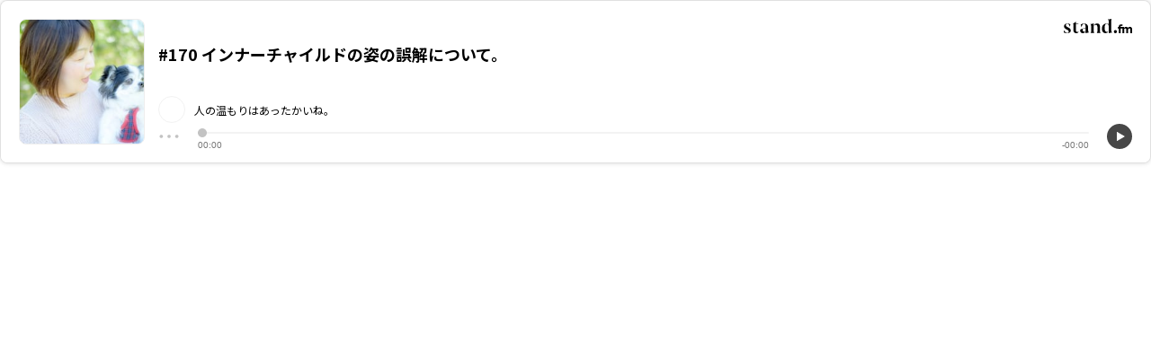

--- FILE ---
content_type: text/html; charset=utf-8
request_url: https://stand.fm/embed/episodes/64a7ae73f07aa3360521780f
body_size: 16407
content:
<!DOCTYPE html>
<html lang="ja" style="height:100%;">
<head>
  <!-- Google Tag Manager -->
  <script>!function(e,t,a,n,g){e[n]=e[n]||[],e[n].push({"gtm.start":(new Date).getTime(),event:"gtm.js"});var m=t.getElementsByTagName(a)[0],r=t.createElement(a);r.async=!0,r.src="https://www.googletagmanager.com/gtm.js?id=GTM-PP7V8J9",m.parentNode.insertBefore(r,m)}(window,document,"script","dataLayer");</script>
  <!-- End Google Tag Manager -->

  <meta charset="utf-8">
  <meta name="viewport" content="width=device-width,initial-scale=1.0,minimum-scale=1.0,user-scalable=no">
  <meta property="fb:app_id" content="179264566313658"/>
  <meta name="google-site-verification" content="eiBLZRZMibK8jz1XZgCzPZ6iRy8nHhykK-urfTTZLPg"/>
  <meta property='og:type' content='website'/>
  <meta property='og:locale' content='ja_JP'/>
  <link rel="icon" type="image/x-icon" href="https://cdn.stand.fm/assets/favicon.ico">
  <link rel="mask-icon" href="https://cdn.stand.fm/assets/pinned-icon.svg" color="#2F333B"/>
  <link rel="apple-touch-icon-precomposed" sizes="180x180"
        href="https://cdn.stand.fm/assets/apple-touch-icon-180x180.png"/>
  <link rel="preconnect" href="https://fonts.googleapis.com">
  <link rel="preconnect" href="https://fonts.gstatic.com" crossorigin>
  <link href="https://fonts.googleapis.com/css?family=Noto+Sans+JP:400,500,700&display=swap&subset=japanese"
        rel="stylesheet">
  <title data-rh="true"></title>
  <meta data-rh="true" name="robots" content="noindex"/>
  
  
  <style id="react-native-stylesheet">[stylesheet-group="0"]{}
  body{margin:0;}
  button::-moz-focus-inner,input::-moz-focus-inner{border:0;padding:0;}
  html{-ms-text-size-adjust:100%;-webkit-text-size-adjust:100%;-webkit-tap-highlight-color:rgba(0,0,0,0);}
  input::-webkit-search-cancel-button,input::-webkit-search-decoration,input::-webkit-search-results-button,input::-webkit-search-results-decoration{display:none;}
  [stylesheet-group="1"]{}
  .css-11aywtz{-moz-appearance:textfield;-webkit-appearance:none;background-color:rgba(0,0,0,0.00);border-bottom-left-radius:0px;border-bottom-right-radius:0px;border-top-left-radius:0px;border-top-right-radius:0px;border:0 solid black;box-sizing:border-box;font:14px -apple-system,BlinkMacSystemFont,"Segoe UI",Roboto,Helvetica,Arial,sans-serif;margin:0px;padding:0px;resize:none;}
  .css-175oi2r{align-items:stretch;background-color:rgba(0,0,0,0.00);border:0 solid black;box-sizing:border-box;display:flex;flex-basis:auto;flex-direction:column;flex-shrink:0;list-style:none;margin:0px;min-height:0px;min-width:0px;padding:0px;position:relative;text-decoration:none;z-index:0;}
  .css-1qaijid{background-color:rgba(0,0,0,0.00);border:0 solid black;box-sizing:border-box;color:inherit;display:inline;font:inherit;list-style:none;margin:0px;padding:0px;text-align:inherit;text-decoration:none;white-space:inherit;word-wrap:break-word;}
  .css-1rynq56{background-color:rgba(0,0,0,0.00);border:0 solid black;box-sizing:border-box;color:rgba(0,0,0,1.00);display:inline;font:14px -apple-system,BlinkMacSystemFont,"Segoe UI",Roboto,Helvetica,Arial,sans-serif;list-style:none;margin:0px;padding:0px;text-align:inherit;text-decoration:none;white-space:pre-wrap;word-wrap:break-word;}
  .css-9pa8cd{bottom:0px;height:100%;left:0px;opacity:0;position:absolute;right:0px;top:0px;width:100%;z-index:-1;}
  [stylesheet-group="2"]{}
  .r-13awgt0{flex:1;}
  .r-1awa8pu{border-bottom-color:rgba(101,119,134,1.00);border-left-color:rgba(101,119,134,1.00);border-right-color:rgba(101,119,134,1.00);border-top-color:rgba(101,119,134,1.00);}
  .r-1d4xg89{border-bottom-color:rgba(170,184,194,1.00);border-left-color:rgba(170,184,194,1.00);border-right-color:rgba(170,184,194,1.00);border-top-color:rgba(170,184,194,1.00);}
  .r-1dzdj1l{border-bottom-left-radius:10px;border-bottom-right-radius:10px;border-top-left-radius:10px;border-top-right-radius:10px;}
  .r-1j16mh1{border-bottom-left-radius:100%;border-bottom-right-radius:100%;border-top-left-radius:100%;border-top-right-radius:100%;}
  .r-1jkafct{border-bottom-left-radius:2px;border-bottom-right-radius:2px;border-top-left-radius:2px;border-top-right-radius:2px;}
  .r-1jyn79y{border-bottom-color:rgba(0,150,136,1.00);border-left-color:rgba(0,150,136,1.00);border-right-color:rgba(0,150,136,1.00);border-top-color:rgba(0,150,136,1.00);}
  .r-1k9g4g2{border-bottom-color:rgba(224,224,224,1.00);border-left-color:rgba(224,224,224,1.00);border-right-color:rgba(224,224,224,1.00);border-top-color:rgba(224,224,224,1.00);}
  .r-1lz4bg0{border-bottom-color:rgba(238,238,238,1.00);border-left-color:rgba(238,238,238,1.00);border-right-color:rgba(238,238,238,1.00);border-top-color:rgba(238,238,238,1.00);}
  .r-1phboty{border-bottom-style:solid;border-left-style:solid;border-right-style:solid;border-top-style:solid;}
  .r-1udh08x{overflow-x:hidden;overflow-y:hidden;}
  .r-1xfd6ze{border-bottom-left-radius:8px;border-bottom-right-radius:8px;border-top-left-radius:8px;border-top-right-radius:8px;}
  .r-4a18lf{border-bottom-color:rgba(255,0,0,1.00);border-left-color:rgba(255,0,0,1.00);border-right-color:rgba(255,0,0,1.00);border-top-color:rgba(255,0,0,1.00);}
  .r-60ke3l{border-bottom-color:rgba(0,128,0,1.00);border-left-color:rgba(0,128,0,1.00);border-right-color:rgba(0,128,0,1.00);border-top-color:rgba(0,128,0,1.00);}
  .r-9x6qib{border-bottom-color:rgba(204,214,221,1.00);border-left-color:rgba(204,214,221,1.00);border-right-color:rgba(204,214,221,1.00);border-top-color:rgba(204,214,221,1.00);}
  .r-crgep1{margin:0px;}
  .r-d045u9{border-bottom-width:2px;border-left-width:2px;border-right-width:2px;border-top-width:2px;}
  .r-edyy15{padding:8px;}
  .r-fx7oqy{border-bottom-color:rgba(0,0,255,1.00);border-left-color:rgba(0,0,255,1.00);border-right-color:rgba(0,0,255,1.00);border-top-color:rgba(0,0,255,1.00);}
  .r-krxsd3{display:-webkit-box;}
  .r-rs99b7{border-bottom-width:1px;border-left-width:1px;border-right-width:1px;border-top-width:1px;}
  .r-t60dpp{padding:0px;}
  .r-tyhe3k{border-bottom-left-radius:64px;border-bottom-right-radius:64px;border-top-left-radius:64px;border-top-right-radius:64px;}
  .r-xoduu5{display:inline-flex;}
  .r-ywje51{margin:auto;}
  [stylesheet-group="2.1"]{}
  .r-1n9sb9w{margin-left:20px;margin-right:20px;}
  .r-or0dqf{padding-left:39px;padding-right:39px;}
  .r-vlx1xi{margin-left:10px;margin-right:10px;}
  .r-w0qc3r{padding-bottom:18px;padding-top:18px;}
  [stylesheet-group="2.2"]{}
  .r-105ug2t{pointer-events:auto!important;}
  .r-10ptun7{height:16px;}
  .r-10xqauy{padding-top:env(safe-area-inset-top);}
  .r-117bsoe{margin-bottom:20px;}
  .r-11j9u27{visibility:hidden;}
  .r-11mpjr4{background-color:rgba(223,223,223,1.00);}
  .r-11udlyb{background-color:rgba(0,150,136,1.00);}
  .r-11yh6sk{overflow-x:hidden;}
  .r-127358a{animation-name:r-9p3sdl;}
  .r-12vffkv>*{pointer-events:auto;}
  .r-12vffkv{pointer-events:none!important;}
  .r-135wba7{line-height:24px;}
  .r-13qz1uu{width:100%;}
  .r-13tjlyg{transition-duration:0.1s;}
  .r-14jxrcb{height:109px;}
  .r-14lw9ot{background-color:rgba(255,255,255,1.00);}
  .r-14sbq61{background-color:rgba(33,150,243,1.00);}
  .r-150rngu{-webkit-overflow-scrolling:touch;}
  .r-1542mo4{background-color:rgba(0,128,0,1.00);}
  .r-16y2uox{flex-grow:1;}
  .r-1777fci{justify-content:center;}
  .r-17bb2tj{animation-duration:0.75s;}
  .r-17c7ci3{width:109px;}
  .r-17leim2{background-repeat:repeat;}
  .r-1862ga2{color:rgba(119,119,119,1.00);}
  .r-18u37iz{flex-direction:row;}
  .r-190imx5{font-family:"Noto Sans JP", sans-serif;}
  .r-19h5ruw{margin-top:15px;}
  .r-19wmn03{width:20px;}
  .r-19z077z{touch-action:none;}
  .r-1abnn5w{animation-play-state:paused;}
  .r-1acpoxo{width:36px;}
  .r-1awozwy{align-items:center;}
  .r-1ay1djp{animation-duration:1s;}
  .r-1b43r93{font-size:14px;}
  .r-1bj2sxb{width:269px;}
  .r-1c6unfx{forced-color-adjust:none;}
  .r-1d2f490{left:0px;}
  .r-1d5kdc7{flex-direction:column-reverse;}
  .r-1dernwh{height:70%;}
  .r-1dipzot{box-shadow:0px 0px 5px rgba(0,0,0,0.15);}
  .r-1ei5mc7{cursor:inherit;}
  .r-1enofrn{font-size:12px;}
  .r-1euycsn{flex-direction:row-reverse;}
  .r-1ewcgjf{box-shadow:0px 1px 3px rgba(0,0,0,0.5);}
  .r-1fe0xdi{left:0%;}
  .r-1ff274t{text-align:right;}
  .r-1glkqn6{width:80px;}
  .r-1i6wzkk{-moz-transition-property:opacity;-webkit-transition-property:opacity;transition-property:opacity;}
  .r-1i93rbr{right:0%;}
  .r-1ielgck{animation-duration:300ms;}
  .r-1iln25a{word-wrap:normal;}
  .r-1iww7jx{width:28px;}
  .r-1janqcz{width:16px;}
  .r-1kfrs79{font-weight:600;}
  .r-1knl56f{animation-name:r-1hunrpy;}
  .r-1ldzwu0{animation-timing-function:linear;}
  .r-1loqt21{cursor:pointer;}
  .r-1mlwlqe{flex-basis:auto;}
  .r-1mrlafo{background-position:0;}
  .r-1muvv40{animation-iteration-count:infinite;}
  .r-1niwhzg{background-color:rgba(0,0,0,0.00);}
  .r-1ny4l3l{outline-style:none;}
  .r-1ocf4r9{scroll-snap-type:y mandatory;}
  .r-1od2jal{font-weight:300;}
  .r-1otgn73{touch-action:manipulation;}
  .r-1ozfoo7{margin-left:15px;}
  .r-1p0dtai{bottom:0px;}
  .r-1pi2tsx{height:100%;}
  .r-1qc3rpd{transform:scaleY(-1);}
  .r-1qd0xha{font-family:-apple-system,BlinkMacSystemFont,"Segoe UI",Roboto,Helvetica,Arial,sans-serif;}
  .r-1qdbj55{animation-name:r-ndfo3d;}
  .r-1r8g8re{height:36px;}
  .r-1rnoaur{overflow-y:auto;}
  .r-1ro7rbe{right:100%;}
  .r-1s6pnzw{padding-top:30px;}
  .r-1sg8ghl{z-index:1000;}
  .r-1sncvnh{transform:translateZ(0px);}
  .r-1sxrcry{background-size:auto;}
  .r-1ub1aon{transform:translateY(100%);}
  .r-1udbk01{text-overflow:ellipsis;}
  .r-1uypc71{animation-timing-function:ease-in;}
  .r-1v456y7{margin-bottom:35px;}
  .r-1wbh5a2{flex-shrink:1;}
  .r-1wyyakw{z-index:-1;}
  .r-1wztat5{height:140px;}
  .r-1xcajam{position:fixed;}
  .r-1xnzce8{-moz-user-select:-webkit-text;-moz-user-select:text;-webkit-user-select:-webkit-text;-webkit-user-select:text;user-select:-webkit-text;user-select:text;}
  .r-2eszeu::-webkit-scrollbar{display:none}
  .r-2eszeu{scrollbar-width:none;}
  .r-2o02ov{margin-top:40px;}
  .r-30o5oe{-moz-appearance:none;-ms-appearance:none;-webkit-appearance:none;appearance:none;}
  .r-3ew84i{width:160px;}
  .r-3s2u2q{white-space:nowrap;}
  .r-417010{z-index:0;}
  .r-4gszlv{background-size:cover;}
  .r-4v7adb{height:5px;}
  .r-633pao{pointer-events:none!important;}
  .r-6dt33c{opacity:1;}
  .r-6taxm2:-ms-input-placeholder{color:var(--placeholderTextColor);opacity:1;}
  .r-6taxm2::-moz-placeholder{color:var(--placeholderTextColor);opacity:1;}
  .r-6taxm2::-webkit-input-placeholder{color:var(--placeholderTextColor);opacity:1;}
  .r-6taxm2::placeholder{color:var(--placeholderTextColor);opacity:1;}
  .r-7b7h2f{left:100%;}
  .r-7cikom{font-size:inherit;}
  .r-7q8q6z{cursor:default;}
  .r-8akbws{-webkit-box-orient:vertical;}
  .r-8d26hk{margin-bottom:40px;}
  .r-97e31f{padding-bottom:env(safe-area-inset-bottom);}
  .r-9cy4zw{border-bottom-width:0.5px;}
  .r-9ji8r7{transform:translateY(0%);}
  .r-adyw6z{font-size:20px;}
  .r-ah5dr5>*{pointer-events:none;}
  .r-ah5dr5{pointer-events:auto!important;}
  .r-b5h31w{padding-left:20px;}
  .r-bijgke{padding-top:50px;}
  .r-bnwqim{position:relative;}
  .r-buy8e9{overflow-y:hidden;}
  .r-bv2aro{padding-left:env(safe-area-inset-left);}
  .r-c68hjy{color:rgba(161,161,161,1.00);}
  .r-cpa5s6{scroll-snap-align:start;}
  .r-cqee49{color:rgba(0,0,0,1.00);}
  .r-dkge59{background-color:rgba(170,184,194,1.00);}
  .r-dnmrzs{max-width:100%;}
  .r-dvx3qi{z-index:99;}
  .r-eafdt9{transition-duration:0.15s;}
  .r-eektet{margin-bottom:25px;}
  .r-ehq7j7{background-size:contain;}
  .r-eqz5dr{flex-direction:column;}
  .r-eu3ka{height:40px;}
  .r-fdjqy7{text-align:left;}
  .r-g3mlsw{animation-name:r-t2lo5v;}
  .r-gtdqiz{position:-webkit-sticky;position:sticky;}
  .r-h0d30l{height:28px;}
  .r-h2q2x{transform:scaleX(-1);}
  .r-h3s6tt{height:48px;}
  .r-hdaws3{height:4px;}
  .r-hxflta{padding-right:env(safe-area-inset-right);}
  .r-icoktb{opacity:0.5;}
  .r-ijwubk{background-image:linear-gradient(180deg, rgba(255, 255, 255, 0.4) 0%, rgba(255, 255, 255, 0.9) 100%);}
  .r-ipm5af{top:0px;}
  .r-j300sb{animation-name:r-1rx4pb;}
  .r-j3xlim{height:179px;}
  .r-jwli3a{color:rgba(255,255,255,1.00);}
  .r-k200y{align-self:flex-start;}
  .r-lltvgl{overflow-x:auto;}
  .r-lrvibr{-moz-user-select:none;-webkit-user-select:none;user-select:none;}
  .r-majxgm{font-weight:500;}
  .r-mfh4gg{scroll-snap-type:x mandatory;}
  .r-mhe3cw{z-index:10;}
  .r-nvplwv{animation-timing-function:ease-out;}
  .r-o7c05e{border-bottom-color:rgba(224,224,224,1.00);}
  .r-orgf3d{opacity:0;}
  .r-q4m81j{text-align:center;}
  .r-qklmqi{border-bottom-width:1px;}
  .r-r5vmyo{z-index:1002;}
  .r-rjixqe{line-height:20px;}
  .r-rs94m5{background-image:url("[data-uri]");}
  .r-sfbmgh{z-index:9999;}
  .r-sga3zk{height:64px;}
  .r-tju18j{padding-top:23px;}
  .r-tsynxw{text-transform:uppercase;}
  .r-u6sd8q{background-repeat:no-repeat;}
  .r-u8s1d{position:absolute;}
  .r-u92y06{background-color:rgba(255,165,0,1.00);}
  .r-ubezar{font-size:16px;}
  .r-vvn4in{background-position:center;}
  .r-x3cy2q{background-size:100% 100%;}
  .r-xx3c9p{animation-name:r-imtty0;}
  .r-yie26v{z-index:1001;}
  .r-z80fyv{height:20px;}
  .r-zchlnj{right:0px;}
  @-webkit-keyframes r-1hunrpy{0%{transform:translateY(100%);}100%{transform:translateY(0%);}}
  @-webkit-keyframes r-1rx4pb{0%{transform:translateX(-100%);}100%{transform:translateX(400%);}}
  @-webkit-keyframes r-9p3sdl{0%{transform:rotate(0deg);}100%{transform:rotate(360deg);}}
  @-webkit-keyframes r-imtty0{0%{opacity:0;}100%{opacity:1;}}
  @-webkit-keyframes r-ndfo3d{0%{transform:translateY(0%);}100%{transform:translateY(100%);}}
  @-webkit-keyframes r-t2lo5v{0%{opacity:1;}100%{opacity:0;}}
  @keyframes r-1hunrpy{0%{transform:translateY(100%);}100%{transform:translateY(0%);}}
  @keyframes r-1rx4pb{0%{transform:translateX(-100%);}100%{transform:translateX(400%);}}
  @keyframes r-9p3sdl{0%{transform:rotate(0deg);}100%{transform:rotate(360deg);}}
  @keyframes r-imtty0{0%{opacity:0;}100%{opacity:1;}}
  @keyframes r-ndfo3d{0%{transform:translateY(0%);}100%{transform:translateY(100%);}}
  @keyframes r-t2lo5v{0%{opacity:1;}100%{opacity:0;}}</style>

  <script async src="https://www.googletagmanager.com/gtag/js?id=UA-163521189-2"></script>
  <script>
    window.dataLayer = window.dataLayer || [];

    function gtag () {dataLayer.push(arguments);}

    gtag('js', new Date());
  </script>
  <script async src="https://pagead2.googlesyndication.com/pagead/js/adsbygoogle.js?client=ca-pub-8511995289093541" crossorigin="anonymous"></script>
  <!-- Facebook Pixel Code -->
  <script>!function(e,t,n,c,o,a,f){e.fbq||(o=e.fbq=function(){o.callMethod?o.callMethod.apply(o,arguments):o.queue.push(arguments)},e._fbq||(e._fbq=o),o.push=o,o.loaded=!0,o.version="2.0",o.queue=[],(a=t.createElement(n)).async=!0,a.src="https://connect.facebook.net/en_US/fbevents.js",(f=t.getElementsByTagName(n)[0]).parentNode.insertBefore(a,f))}(window,document,"script"),fbq("init","2173862196195237"),fbq("track","PageView");</script>
  <noscript><img height="1" width="1" style="display:none"
                 src="https://www.facebook.com/tr?id=2173862196195237&ev=PageView&noscript=1"
  /></noscript>
  <!-- End Facebook Pixel Code -->
  <meta name="facebook-domain-verification" content="zu3sefdmpjg3xflm64qafsl28t5t62"/>
</head>
<body>
<!-- Google Tag Manager (noscript) -->
<noscript>
  <iframe src="https://www.googletagmanager.com/ns.html?id=GTM-PP7V8J9"
          height="0" width="0" style="display:none;visibility:hidden"></iframe>
</noscript>
<!-- End Google Tag Manager (noscript) -->

<div id="root" style="display:flex;height:100%;">
  <div class="css-175oi2r r-13awgt0 r-12vffkv"><div class="css-175oi2r r-13awgt0 r-12vffkv"><div class="css-175oi2r"><div class="css-175oi2r r-14lw9ot r-1k9g4g2 r-1xfd6ze r-rs99b7 r-1dipzot r-13awgt0 r-1udh08x"><div class="css-175oi2r" style="padding-left:15px;padding-right:15px;padding-top:15px;padding-bottom:15px"><div class="css-175oi2r r-ijwubk r-1pi2tsx r-1d2f490 r-u8s1d r-ipm5af r-13qz1uu"></div><div class="css-175oi2r r-18u37iz" style="z-index:unset"><div tabindex="0" class="css-175oi2r r-1i6wzkk r-lrvibr r-1loqt21 r-1otgn73" style="transition-duration:0s"><div class="css-175oi2r" style="height:140px;width:140px;opacity:1"><div class="css-175oi2r" style="align-items:center;overflow-x:hidden;overflow-y:hidden;border-top-left-radius:8px;border-top-right-radius:8px;border-bottom-right-radius:8px;border-bottom-left-radius:8px;width:140px;height:140px;border-top-width:1px;border-right-width:1px;border-bottom-width:1px;border-left-width:1px;border-top-color:rgba(238,238,238,1.00);border-right-color:rgba(238,238,238,1.00);border-bottom-color:rgba(238,238,238,1.00);border-left-color:rgba(238,238,238,1.00)"><div class="css-175oi2r r-1mlwlqe r-1udh08x r-417010" style="flex:1;width:138px;height:138px"><div class="css-175oi2r r-1niwhzg r-vvn4in r-u6sd8q r-1p0dtai r-1pi2tsx r-1d2f490 r-u8s1d r-zchlnj r-ipm5af r-13qz1uu r-1wyyakw r-4gszlv" style="background-image:url(&quot;https://cdncf.stand.fm/images/01GWPDW59TEB4HAV9HPWKJ23X6.jpg?fit=scale-down&amp;width=200&amp;height=&quot;)"></div><img alt="" draggable="false" src="https://cdncf.stand.fm/images/01GWPDW59TEB4HAV9HPWKJ23X6.jpg?fit=scale-down&amp;width=200&amp;height=" class="css-9pa8cd"/></div></div></div></div><div class="css-175oi2r r-13awgt0 r-eqz5dr r-1wztat5 r-1ozfoo7" style="z-index:unset"><div class="css-175oi2r r-12vffkv" style="align-self:flex-end"><div tabindex="0" class="css-175oi2r r-1i6wzkk r-lrvibr r-1loqt21 r-1otgn73" style="transition-duration:0s"><svg viewBox="0 0 95 20" width="76" height="16"><g fill="#000" fill-rule="nonzero"><path d="M94.631 12.744a2.683 2.683 0 0 0-1.043-1.247 2.976 2.976 0 0 0-1.59-.416 3.527 3.527 0 0 0-1.753.416 3.413 3.413 0 0 0-1.215 1.149 2.618 2.618 0 0 0-1.019-1.166 2.952 2.952 0 0 0-1.557-.4 3.064 3.064 0 0 0-1.5.359 2.861 2.861 0 0 0-1.06 1.011l-.1-1.109h-4.808v-.408a1.279 1.279 0 0 1 .285-.9 1 1 0 0 1 .775-.31 1.775 1.775 0 0 1 1.076.391l.995-1.745a3.989 3.989 0 0 0-2.332-.668 3.743 3.743 0 0 0-1.77.391 2.63 2.63 0 0 0-1.133 1.149 3.92 3.92 0 0 0-.391 1.818v.277h-1.157l-.522 2.1h1.679v6.554h2.495v-6.545h2.445v6.554h2.495v-4.6a2.3 2.3 0 0 1 .432-1.549 1.5 1.5 0 0 1 1.182-.489 1.329 1.329 0 0 1 1.06.432 2.076 2.076 0 0 1 .375 1.378v4.826h2.478v-4.6a2.278 2.278 0 0 1 .44-1.541 1.509 1.509 0 0 1 1.19-.5 1.3 1.3 0 0 1 1.052.432 2.11 2.11 0 0 1 .367 1.378v4.826h2.495v-5.21a5.043 5.043 0 0 0-.366-2.038z"></path><circle cx="2.2" cy="2.2" r="2.2" transform="translate(69.498 15.6)"></circle><path d="M5.322 11.609c1.98.965 4.455 1.98 4.455 4.505 0 2.45-1.931 3.886-5.2 3.886a10.619 10.619 0 0 1-2.477-.321 6.652 6.652 0 0 1-2.1-.818l.5-3.243.074.025c.792 2.574 2.4 3.96 4.257 3.96a1.945 1.945 0 0 0 1.382-3.44 16.313 16.313 0 0 0-3.564-2.1 4.152 4.152 0 0 1-2.327-3.568 3.752 3.752 0 0 1 1.262-2.892A4.858 4.858 0 0 1 4.975 6.44a7.312 7.312 0 0 1 4.257 1.312l-.792 3.119-.074-.025c-.718-2.772-1.98-3.985-3.391-3.985a1.91 1.91 0 0 0-2.054 1.881c0 1.261 1.089 2.199 2.401 2.867z"></path><path d="M20.932 17.401a3.419 3.419 0 0 1-3.49 2.6c-2.648 0-4.059-1.56-4.059-4.455V7.03h-.916v-.248a13.179 13.179 0 0 0 2.253-1.287 13.749 13.749 0 0 0 1.931-1.584l.124.05v2.673h3.539v.4h-3.54v8.164c0 2.03.743 3.045 2.2 3.045a2.061 2.061 0 0 0 1.881-.895z"></path><path d="M33.878 15.718c0 1.757.446 2.822 1.361 3.193v.1a23.152 23.152 0 0 0-4.826.99l-.074-.049v-7.1l-3.663 1.153a2.556 2.556 0 0 0-.322 1.386c0 1.683.842 2.525 2.1 2.525a1.615 1.615 0 0 0 1.485-.767l.05.025a3.355 3.355 0 0 1-3.49 2.822 3.692 3.692 0 0 1-2.624-.965 3.268 3.268 0 0 1-1.04-2.5 2.684 2.684 0 0 1 .52-1.856l6.98-2.3v-.644c0-3.564-.817-4.876-2.327-4.876s-2.846 1.708-3.218 4.9l-.1.025-1.114-3.862a7.379 7.379 0 0 1 4.431-1.485c3.762 0 5.866 1.955 5.866 5.619z"></path><path d="M41.626 16.435c0 2.153.347 2.995 1.238 3.267v.1h-5.99v-.1a1.432 1.432 0 0 0 .94-.866 7.387 7.387 0 0 0 .272-2.4v-5.347c0-2.475-.4-3.416-1.188-3.812l.05-.1a17.4 17.4 0 0 0 4.852-.743l.049.049a32.267 32.267 0 0 0-.223 4.6zm8.688 0a7.58 7.58 0 0 0 .248 2.4 1.473 1.473 0 0 0 .965.866v.1h-5.99v-.1c.891-.272 1.238-1.114 1.238-3.267v-5.048c0-2.054-.792-3.094-2.376-3.094a2.571 2.571 0 0 0-2.327 1.386l-.074-.05a4.673 4.673 0 0 1 1.483-2.223 4.243 4.243 0 0 1 2.822-.965c2.549 0 4.01 1.51 4.01 4.183z"></path><path d="M66.037 15.718c0 1.757.446 2.822 1.361 3.193v.1a23.151 23.151 0 0 0-4.826.99l-.074-.049v-9.185c0-2.6-.916-3.911-2.747-3.911-2 0-2.995 2-2.995 6.039 0 3.49.99 5.247 2.995 5.247a2.509 2.509 0 0 0 2.3-1.386l.049.05a4.266 4.266 0 0 1-4.183 3.193 4.349 4.349 0 0 1-3.515-1.683 6.74 6.74 0 0 1-1.361-4.356c0-2.549.644-4.455 1.906-5.668a6.589 6.589 0 0 1 4.8-1.856 5.02 5.02 0 0 1 2.747.792v-2.55c0-2.5-.4-3.441-1.188-3.837l.049-.1a15.145 15.145 0 0 0 4.852-.743l.05.05a36.189 36.189 0 0 0-.223 4.629z"></path></g></svg></div></div><div dir="auto" class="css-1rynq56 r-8akbws r-krxsd3 r-dnmrzs r-1udh08x r-1udbk01" style="-webkit-line-clamp:2;font-family:&quot;Noto Sans JP&quot;, sans-serif;font-size:15px;font-weight:600;margin-top:10px">#170 インナーチャイルドの姿の誤解について。</div><div class="css-175oi2r" style="flex:1;flex-direction:row;align-items:center;margin-right:10px"><div class="css-175oi2r" style="flex:1;flex-direction:row;align-items:center;margin-top:10px"><div class="css-175oi2r r-1mlwlqe r-1udh08x r-417010" style="width:30px;height:30px;border-top-left-radius:15px;border-top-right-radius:15px;border-bottom-right-radius:15px;border-bottom-left-radius:15px;border-top-width:1px;border-right-width:1px;border-bottom-width:1px;border-left-width:1px;border-top-color:rgba(242,242,242,1.00);border-right-color:rgba(242,242,242,1.00);border-bottom-color:rgba(242,242,242,1.00);border-left-color:rgba(242,242,242,1.00)"><div class="css-175oi2r r-1niwhzg r-vvn4in r-u6sd8q r-1p0dtai r-1pi2tsx r-1d2f490 r-u8s1d r-zchlnj r-ipm5af r-13qz1uu r-1wyyakw r-4gszlv"></div></div><div dir="auto" class="css-1rynq56 r-dnmrzs r-1udh08x r-1udbk01 r-3s2u2q r-1iln25a" style="font-family:&quot;Noto Sans JP&quot;, sans-serif;margin-left:10px;line-height:19px;flex-shrink:1;color:rgba(0,0,0,1.00);font-size:12px">人の温もりはあったかいね。</div></div></div></div></div><div class="css-175oi2r r-1awozwy r-18u37iz r-19h5ruw r-13qz1uu"><div class="css-175oi2r" style="width:24px;height:24px"><div tabindex="0" class="css-175oi2r r-1i6wzkk r-lrvibr r-1loqt21 r-1otgn73" style="align-items:center;transition-duration:0s"><svg viewBox="0 0 32 32" width="24" height="24" fill="none"><path fill-rule="evenodd" clip-rule="evenodd" d="M4.5 18.49C5.88071 18.49 7 17.3707 7 15.99C7 14.6093 5.88071 13.49 4.5 13.49C3.11929 13.49 2 14.6093 2 15.99C2 17.3707 3.11929 18.49 4.5 18.49ZM27.5 18.49C28.8807 18.49 30 17.3707 30 15.99C30 14.6093 28.8807 13.49 27.5 13.49C26.1193 13.49 25 14.6093 25 15.99C25 17.3707 26.1193 18.49 27.5 18.49ZM18.5 15.99C18.5 17.3707 17.3807 18.49 16 18.49C14.6193 18.49 13.5 17.3707 13.5 15.99C13.5 14.6093 14.6193 13.49 16 13.49C17.3807 13.49 18.5 14.6093 18.5 15.99Z" fill="#C3C3C3"></path></svg></div></div><div class="css-175oi2r r-18u37iz r-13awgt0 r-1n9sb9w"><div class="css-175oi2r" style="flex:1;position:relative"><div class="css-175oi2r" style="z-index:1"><div class="css-175oi2r"><div class="css-175oi2r r-1777fci" style="height:24px"><div class="css-175oi2r r-1jkafct" style="background-color:rgba(243,243,243,1.00);height:2px"></div><div class="css-175oi2r" style="height:2px;border-top-left-radius:2px;border-top-right-radius:2px;border-bottom-right-radius:2px;border-bottom-left-radius:2px;position:absolute;width:0px;background-color:rgba(195,195,195,1.00);opacity:0"></div><div class="css-175oi2r" style="background-color:rgba(195,195,195,1.00);position:absolute;width:10px;height:10px;border-top-left-radius:10px;border-top-right-radius:10px;border-bottom-right-radius:10px;border-bottom-left-radius:10px;transform:translateX(0px) translateY(0px);opacity:0"></div><div class="css-175oi2r r-1niwhzg r-1p0dtai r-1d2f490 r-u8s1d r-zchlnj r-ipm5af"></div></div></div></div><div class="css-175oi2r" style="flex:1;flex-direction:row;margin-top:-4px;justify-content:flex-end"><div class="css-175oi2r" style="flex:1;align-self:flex-start"><div dir="auto" class="css-1rynq56" style="font-family:&quot;Helvetica Neue&quot;, sans-serif;font-size:10px;font-weight:300;color:rgba(119,119,119,1.00)">00:00</div></div><div class="css-175oi2r" style="align-self:flex-end"><div dir="auto" class="css-1rynq56" style="font-family:&quot;Helvetica Neue&quot;, sans-serif;font-size:10px;font-weight:300;color:rgba(119,119,119,1.00)">-00:00</div></div></div></div><audio style="width:0;height:0;visibility:hidden"></audio></div><div class="css-175oi2r" style="width:28px;height:28px;position:relative"><div aria-label="再生" tabindex="0" class="css-175oi2r r-1loqt21 r-1otgn73" style="justify-content:center;align-items:center;position:absolute;top:0px;bottom:0px;left:0px;right:auto;opacity:1"><svg width="28" height="28"><circle cx="14" cy="14" r="14" fill="#474747" scale="1"></circle><path d="M11.0005 14.0173V9.3629C10.9972 9.30064 11.0108 9.23865 11.04 9.18353C11.0691 9.12842 11.1127 9.08224 11.166 9.04992C11.2193 9.0176 11.2804 9.00035 11.3428 9.00001C11.4051 8.99966 11.4664 9.01623 11.5201 9.04796L15.5037 11.3914L19.4885 13.7023C19.5433 13.7304 19.5893 13.773 19.6214 13.8255C19.6536 13.878 19.6706 13.9383 19.6706 13.9999C19.6706 14.0614 19.6536 14.1218 19.6214 14.1743C19.5893 14.2268 19.5433 14.2694 19.4885 14.2974L15.504 16.6408L11.5201 18.952C11.4664 18.9838 11.4051 19.0003 11.3428 19C11.2804 18.9997 11.2193 18.9824 11.166 18.9501C11.1127 18.9178 11.0691 18.8716 11.04 18.8165C11.0108 18.7614 10.9972 18.6994 11.0005 18.6371V14.0173Z" fill="white" scale="1"></path></svg></div></div></div></div></div></div></div></div>
</div>
<script>window.__SERVER_STATE__ = {"channels":{"61cd6b304ef64e6b6fa72b24":{"id":"61cd6b304ef64e6b6fa72b24","userId":"61cd6b304ef64e6b6fa72aea","allowComments":true,"allowLetterOnlyFromLoginUser":false,"allowLetters":true,"allowLiveGift":true,"createdAt":1640852272304,"description":"主に夫婦・親子・職場等の人間関係関係の心理カウンセリング\u0026九星気学で毎月の運気の流れを配信しております藤田侑杏恵（ゆきえ）です。\n2022年3月発達障害ADHD/ASDの\n診断がおりました。\n53年間気がつかなかったのですが\n生き辛さ、理解を得られない辛さを\n抱える方々へ\n私自身がそのことで苦しんできたことが\n強みとなり診断が降りる前よりクライエントさんに寄り添えている気がします。\n\nこのチャンネルは\n私たちが生きているこの社会システムの中\n否応なしに巻き込まれていく日々の中で\n生き苦しさを感じながらも\n生き延びるために\n誰もが本当は日々日常で\n誰にも言えないけど\n感じたり思っていること。\n\nそしてそれって\n\n自分がおかしいのかな？\n私が変なのか？\n\nと不安になったり\n孤独になったりしている方に向けて\n\n全然おかしくないし変じゃない！\n大丈夫だよぉ〜！\n\nと安心してもらえるような内容を\nお伝えしていきたいと思っております。\n\nそのお伝えする内容の中身は\n私のエピソードや失敗談なんかも交えて\nお話ししてまいります。\n\nあと子育て中のママたちに向けて\n応援の意味で、、、なのですが\n私は結婚するまでの5年間保育士をしておりました。\n夫が転勤族でしたので結婚を期に退職したのですが。\n保育士していても自分の子供の子育ては別！\nそこで出会って良かったのが毎夜の読み聞かせでした。\n\n私には成人してもう家を出た子供が\n二人居るのですが、幼い頃から\n子供達に毎夜\n中学3年生の夏休みが終わるまで\n読み聞かせをしてきていて\n絵本や児童書から沢山考えさせられたり\n学ばせてもらったので\nその辺りの本の紹介なんかも\nできたら良いなと考えてます。\n\n\n温もりを求めてHP\n\nhttps://fujita-soudan-nara.com/\n\nFacebook\n\nhttps://www.facebook.com/soudan.fujita\n\nTwitter\n\nhttps://mobile.twitter.com/fujitayukie15","episodesCount":450,"image":{"isDefault":false,"height":600,"width":600,"url":"https://cdn.stand.fm/images/01GWPDW59TEB4HAV9HPWKJ23X6.jpg"},"instagramId":"yukiesan.05","isOfficial":false,"letterComment":"質問や放送のお題を募集しています","letterOgpImageUrl":"https://cdn.stand.fm/letterOGPImages/01H4DEWRSQ9R0AVBXF72ZXSGDC.png","tiktokUrl":"","title":"人の温もりはあったかいね。","twitterId":"@fujitayukie15","updatedAt":1718701830095,"youtubeUrl":"","allowLetterOnlyFromShowSenderUser":true,"allowUsersViewEpisodeLikesCount":true,"nftImageOwnership":null,"allowAnnouncementComments":true,"ogpImageUrl":"https://cdn.stand.fm/channelOGPImages/01J0N9SBQQ7NS09CH41D6DEMS3.png","hasSupporterRankingEnabled":true,"episodeIds":[],"lastPagingEpisode":null,"reachedEnd":false,"reachedLastAnnouncement":false,"rssUrl":null}},"episodes":{"64a7ae73f07aa3360521780f":{"id":"64a7ae73f07aa3360521780f","channelId":"61cd6b304ef64e6b6fa72b24","userId":"61cd6b304ef64e6b6fa72aea","categoryId":"5e60fbbe152e041f86189890","title":"#170 インナーチャイルドの姿の誤解について。","description":"インナーチャイルドの癒し\nインナーチャイルドワーク\nインナーチャイルド催眠療法\n\nその時に見える姿は〇〇。\n\n一人一人その時に見える姿は違うと私は思います。\n\nみんなが皆んな同じ姿だったら\nえ？\nて思う。\n\n今日はそんなお話しです。\n\n〜週に５日の配信です。〜\nお休みの日はホームページblogでご案内しております。\n\n温もりを求めてHP\nhttps://fujita-soudan-nara.com/\n\nFacebook\nhttps://www.facebook.com/soudan.fujita\n\nTwitter\nhttps://mobile.twitter.com/fujitayukie15\n\n #カウンセリング\n#親子関係\n#夫婦関係\n#人間関係 \n#育児\n#迷惑\n#人助け\n#強みを活かす\n#補い合う\n#インナーチャイルド\n#インナーチャイルドワーク\n#インナーチャイルド催眠療法\n#誤解","image":{"isDefault":false,"height":600,"width":600,"url":"https://cdn.stand.fm/images/01GWPDW59TEB4HAV9HPWKJ23X6.jpg"},"coverImage":{"isDefault":false,"height":600,"width":600,"url":"https://cdn.stand.fm/images/01GWPDW59TEB4HAV9HPWKJ23X6.jpg"},"totalDuration":382144.762,"createdAt":1688710771666,"updatedAt":1689672242407,"publishedAt":1689672242407,"isSupporterOnly":false,"isUnlisted":false,"ogpImageUrl":"https://cdn.stand.fm/episodeOGPImages/01H5M50MV32A1ZGDRDFFEAENW4.png","commentCount":0,"storiesStickerImageUrl":"https://cdn.stand.fm/storiesStickerImages/01H5M50MVJ174RV2R4TKPXE50S.png","liveId":null,"contentTicketId":null,"requireContentTicket":false,"sentPush":true,"isSensitive":null,"topicIds":["64a7ae73f07aa33605217810"],"nextEpisodeId":"64a52b0b1ab4e8201b1e2b0c","recommendedEpisodeIds":[],"latestEpisodeIds":["6964931e3b2699d8e42eb97a","695b801260eb89009debde61","693fc3e97fe349b01ee76a00","692fe176ac278fb77ab14b36","6923caa9c45d3a35a402762a","68ff2cf3f6b81ac4af95cd7f","68f7393be73809c1d972db06","68e6279584c30b072441cb2b"],"reachedEndOfComment":true,"likeCount":null,"canDisplayEpisodeAdsense":false},"6964931e3b2699d8e42eb97a":{"id":"6964931e3b2699d8e42eb97a","channelId":"61cd6b304ef64e6b6fa72b24","userId":"61cd6b304ef64e6b6fa72aea","categoryId":"5e60fbbe152e041f86189890","title":"#446 腹が立つのに言えない貴方へ:人間関係で怒りが消えない時の対処法","description":"「腹が立ったのに言えなかったあと、\n 　どうして怒りが止まらなくなるのか」\n というテーマで書いたブログのご紹介です。\n人間関係の中で、\n 我慢を重ねてきた人ほど、\n あとから感情があふれてくることがあります。\nブログでは、\n その背景と、\n 気持ちを整理していく考え方についてお話ししています。\n\n本日のHPブログURL\n\nhttps://fujita-soudan-nara.com/2026/01/12/4316/\n\n※目の養生のため投稿のみとさせていただいております。🙇\n\n\n温もりを求めてHP\nhttps://fujita-soudan-nara.com/\n\nFacebook\nhttps://www.facebook.com/soudan.fujita\n\nInstagram\nhttps://www.instagram.com/yukiesan.05/\n\nTwitter\nhttps://mobile.twitter.com/fujitayukie15\n\n#人間関係\n#怒り\n#感情の整理\n#心の整え方\n#自分を責めない\n#心理カウンセリング","image":{"isDefault":false,"height":600,"width":600,"url":"https://cdn.stand.fm/images/01GWPDW59TEB4HAV9HPWKJ23X6.jpg"},"coverImage":{"isDefault":false,"height":600,"width":600,"url":"https://cdn.stand.fm/images/01GWPDW59TEB4HAV9HPWKJ23X6.jpg"},"totalDuration":781351,"createdAt":1768198942318,"updatedAt":1768204262608,"publishedAt":1768204262608,"isSupporterOnly":false,"isUnlisted":false,"ogpImageUrl":"https://cdn.stand.fm/episodeOGPImages/01KERJZPRKHTHDK2VQNSBBJ3D2.png","commentCount":0,"storiesStickerImageUrl":"https://cdn.stand.fm/storiesStickerImages/01KERJZPTCCWGXNVF2NH6F0FN9.png","liveId":null,"contentTicketId":null,"requireContentTicket":false,"sentPush":true,"isSensitive":false,"topicIds":[],"nextEpisodeId":"","recommendedEpisodeIds":[],"latestEpisodeIds":[],"reachedEndOfComment":false,"likeCount":null,"canDisplayEpisodeAdsense":false},"695b801260eb89009debde61":{"id":"695b801260eb89009debde61","channelId":"61cd6b304ef64e6b6fa72b24","userId":"61cd6b304ef64e6b6fa72aea","categoryId":"5e60fbbe152e041f86189890","title":"#445 怖さが安心に変わる:継続カウンセリングで頂いた言葉","description":"カウンセリングを始める前に感じていた「怖さ」や「不安」が、\n少しずつ「安心」へと変わっていったクライエントのお話です。\n\n「今は、ひとりじゃないと思えている」\nそんな言葉をいただいた出来事も含めてお話しています。\n\n本日のHPブログURL\n\nhttps://fujita-soudan-nara.com/2026/01/08/4482/\n\n※目の養生のため投稿のみとさせていただいております。🙇\n\n\n温もりを求めてHP\nhttps://fujita-soudan-nara.com/\n\nFacebook\nhttps://www.facebook.com/soudan.fujita\n\nInstagram\nhttps://www.instagram.com/yukiesan.05/\n\nTwitter\nhttps://mobile.twitter.com/fujitayukie15\n\n#心理カウンセリング\n#一人じゃないと思えた瞬間\n#心のケア\n#安心できる場所\n#ありのままの自分\n#初めてのカウンセリング\n#話しても大丈夫\n#温もりを求めて\n#奈良","image":{"isDefault":false,"height":600,"width":600,"url":"https://cdn.stand.fm/images/01GWPDW59TEB4HAV9HPWKJ23X6.jpg"},"coverImage":{"isDefault":false,"height":600,"width":600,"url":"https://cdn.stand.fm/images/01GWPDW59TEB4HAV9HPWKJ23X6.jpg"},"totalDuration":838890,"createdAt":1767604242120,"updatedAt":1767857041559,"publishedAt":1767857041559,"isSupporterOnly":false,"isUnlisted":false,"ogpImageUrl":"https://cdn.stand.fm/episodeOGPImages/01KEE7VBVYZFCSRM1WSM7XPM3Q.png","commentCount":0,"storiesStickerImageUrl":"https://cdn.stand.fm/storiesStickerImages/01KEE7VBW61E0BESKZNSGXPP5W.png","liveId":null,"contentTicketId":null,"requireContentTicket":false,"sentPush":true,"isSensitive":false,"topicIds":[],"nextEpisodeId":"","recommendedEpisodeIds":[],"latestEpisodeIds":[],"reachedEndOfComment":false,"likeCount":null,"canDisplayEpisodeAdsense":false},"693fc3e97fe349b01ee76a00":{"id":"693fc3e97fe349b01ee76a00","channelId":"61cd6b304ef64e6b6fa72b24","userId":"61cd6b304ef64e6b6fa72aea","categoryId":"5e60fbbe152e041f86189890","title":"#444 夫婦関係：苦しいのはなぜ？「わかっているつもり[が生むすれ違い","description":"夫婦関係が苦しい。\n努力しているのに関係が良くならない。\n…と感じていませんか？\n「分かっているつもり」が生むすれ違いと\n安心できる関係について今日は書いてみました。\n\n相手が求めていないあなたの思い込みによってお互いが苦しくなっているとしたら？\nそのあなたの思い込みにも実は理由があります。\n\n夫婦関係は、\n「どちらが正しいか」を決める場所ではありません。\nけれど、\n自分でも気づかない思い込みや\n無意識に越えてしまう境界線によって、\nお互いが傷つき、疲れ切ってしまうことがあります。\n頭では\n「違う人間だと分かっている」\nそう思っていても、\n心の深いところでは理解しきれず、\n同じところで何度もつまずいてしまう。\n\nもし今、\n・話そうとすると苦しくなる\n・分かってもらえないと感じる\n・頑張っているのに虚しさが残る\n\nそんな感覚があるのなら、\n一人で抱え続けなくても大丈夫です。\nカウンセリングでは、どちらかを責めることはしません。\n\nお互いの生い立ちから来る「違い」を認識し\n関係の中で起きていることを一緒に整理していきます。\n必要なタイミングだと感じられたときに、\n信頼できるカウンセラーの扉を叩いてみてください。\n私は、伴走者として立ち会います。\n\n本日のHPブログURL\nhttps://fujita-soudan-nara.com/2025/12/15/4204/\n\n\n※目の養生のため投稿のみとさせていただいております。🙇\n\n\n温もりを求めてHP\nhttps://fujita-soudan-nara.com/\n\nFacebook\nhttps://www.facebook.com/soudan.fujita\n\nInstagram\nhttps://www.instagram.com/yukiesan.05/\n\nTwitter\nhttps://mobile.twitter.com/fujitayukie15\n\n#カウンセリング#親子関係#夫婦関係#人間関係#負の継承#思い込み #すれ違い #境界線","image":{"isDefault":false,"height":600,"width":600,"url":"https://cdn.stand.fm/images/01GWPDW59TEB4HAV9HPWKJ23X6.jpg"},"coverImage":{"isDefault":false,"height":600,"width":600,"url":"https://cdn.stand.fm/images/01GWPDW59TEB4HAV9HPWKJ23X6.jpg"},"totalDuration":768394,"createdAt":1765786601504,"updatedAt":1765788661633,"publishedAt":1765788661633,"isSupporterOnly":false,"isUnlisted":false,"ogpImageUrl":"https://cdn.stand.fm/episodeOGPImages/01KCGK9DNGJ9485Y5Z3473J2QX.png","commentCount":0,"storiesStickerImageUrl":"https://cdn.stand.fm/storiesStickerImages/01KCGK9DNRYC01J83Z3D74A7W5.png","liveId":null,"contentTicketId":null,"requireContentTicket":false,"sentPush":true,"isSensitive":false,"topicIds":[],"nextEpisodeId":"","recommendedEpisodeIds":[],"latestEpisodeIds":[],"reachedEndOfComment":false,"likeCount":null,"canDisplayEpisodeAdsense":false},"692fe176ac278fb77ab14b36":{"id":"692fe176ac278fb77ab14b36","channelId":"61cd6b304ef64e6b6fa72b24","userId":"61cd6b304ef64e6b6fa72aea","categoryId":"5e60fbbe152e041f86189890","title":"#443 夫婦関係:信頼が崩れるのは小さな積み重ねから…","description":"夫婦間で信頼が崩れるときはどういう時か\n\nそれは困った時、困難な時、\n相手がどんな言葉や行動をしたかで信頼関係が深まるか壊れるか決まると思います。\n（その問題に大きい小さいはありません。）\n\n問題が発生したらそりゃ慌てるし気持ちを整理する時間も必要でしょう。\nけれど、当事者が一番辛いんですよ。\n\nお互いが割り切っているのなら別ですが\n相手に愛情も無いのなら共に暮らし続けるのは失礼というか…\nお互い苦しいと思います。\nそして\n相手と自分の気持ちが不一致な場合。\n人の気持ちを自分の思う通りにすることは不可能なこと。\n\nそこは大前提の上でそれぞれが自分の問題と向き合うことが最初かなと思います。\n\nこのblogでは夫婦関係の日常で起きる小さなと思えるような\nえ？…\nと思える相手の心無い言葉や行動で傷ついた時について。\n\n私なりですが思うことを書いていきます。\n\n本日のHPブログURL\nhttps://fujita-soudan-nara.com/2025/12/03/4777/\n\n\n※目の養生のため投稿のみとさせていただいております。🙇\n\n\n温もりを求めてHP\nhttps://fujita-soudan-nara.com/\n\nFacebook\nhttps://www.facebook.com/soudan.fujita\n\nInstagram\nhttps://www.instagram.com/yukiesan.05/\n\nTwitter\nhttps://mobile.twitter.com/fujitayukie15\n\n#カウンセリング#親子関係#夫婦関係#人間関係#負の継承#思い込み #信頼関係","image":{"isDefault":false,"height":600,"width":600,"url":"https://cdn.stand.fm/images/01GWPDW59TEB4HAV9HPWKJ23X6.jpg"},"coverImage":{"isDefault":false,"height":600,"width":600,"url":"https://cdn.stand.fm/images/01GWPDW59TEB4HAV9HPWKJ23X6.jpg"},"totalDuration":829509,"createdAt":1764745590731,"updatedAt":1764747145988,"publishedAt":1764746643905,"isSupporterOnly":false,"isUnlisted":false,"ogpImageUrl":"https://cdn.stand.fm/episodeOGPImages/01KBHJ007SQNDTCX5S40X2V6YB.png","commentCount":0,"storiesStickerImageUrl":"https://cdn.stand.fm/storiesStickerImages/01KBHJ00803MN2FFBX2D8P7XHR.png","liveId":null,"contentTicketId":null,"requireContentTicket":false,"sentPush":true,"isSensitive":false,"topicIds":[],"nextEpisodeId":"","recommendedEpisodeIds":[],"latestEpisodeIds":[],"reachedEndOfComment":false,"likeCount":null,"canDisplayEpisodeAdsense":false},"6923caa9c45d3a35a402762a":{"id":"6923caa9c45d3a35a402762a","channelId":"61cd6b304ef64e6b6fa72b24","userId":"61cd6b304ef64e6b6fa72aea","categoryId":"5e60fbbe152e041f86189890","title":"#442 親子関係：親からの理不尽に耐え続ける必要はありません。","description":"性的虐待、肉体的・精神的虐待、お金の搾取。\nこれらを受けてきても絶縁してはいけないのでしょうか？\n将来親が動けなくなった時も介護しないといけないのでしょうか？\n\n私達は幸せに生きる権利があります。\n子供は（若い人は）親の道具でも、おもちゃでもありません。\n罪悪感に襲われるのはあなたが悪いからではありません。\n世間の事実を何も知らない人間達の無責任な言葉によって\n見誤った見方を植え付けられたせいです。\n\nあなたが受けた数々の出来事は\nあなたが悪いのでもなく\nあなたの責任でもありません。\n本日のHPブログURL\nhttps://fujita-soudan-nara.com/2025/08/25/4296/\n\n\n※目の養生のため投稿のみとさせていただいております。🙇\n\n\n温もりを求めてHP\nhttps://fujita-soudan-nara.com/\n\nFacebook\nhttps://www.facebook.com/soudan.fujita\n\nInstagram\nhttps://www.instagram.com/yukiesan.05/\n\nTwitter\nhttps://mobile.twitter.com/fujitayukie15\n\n#カウンセリング#親子関係#夫婦関係#人間関係#負の継承#思い込み","image":{"isDefault":false,"height":600,"width":600,"url":"https://cdn.stand.fm/images/01GWPDW59TEB4HAV9HPWKJ23X6.jpg"},"coverImage":{"isDefault":false,"height":600,"width":600,"url":"https://cdn.stand.fm/images/01GWPDW59TEB4HAV9HPWKJ23X6.jpg"},"totalDuration":581403,"createdAt":1763953321619,"updatedAt":1763973991562,"publishedAt":1763972641478,"isSupporterOnly":false,"isUnlisted":false,"ogpImageUrl":"https://cdn.stand.fm/episodeOGPImages/01KATGNNJS0Z4A77HTVA1NPV7T.png","commentCount":0,"storiesStickerImageUrl":"https://cdn.stand.fm/storiesStickerImages/01KATGNNK99PQTH9G9GY7D1Z4Z.png","liveId":null,"contentTicketId":null,"requireContentTicket":false,"sentPush":true,"isSensitive":false,"topicIds":[],"nextEpisodeId":"","recommendedEpisodeIds":[],"latestEpisodeIds":[],"reachedEndOfComment":false,"likeCount":null,"canDisplayEpisodeAdsense":false},"68ff2cf3f6b81ac4af95cd7f":{"id":"68ff2cf3f6b81ac4af95cd7f","channelId":"61cd6b304ef64e6b6fa72b24","userId":"61cd6b304ef64e6b6fa72aea","categoryId":"5e60fbbe152e041f86189890","title":"#441 夫婦関係:義理親からの嫌がらせ。独りで抱え込まず専門機関へ。","description":"親であっても子供に対して（婿、嫁）やって良いことと悪いことがあります。内容によっては法的に罰せられます。\n\nそして、たとえ夫婦であっても不同意の夫婦関係も法的に罰せられます。\n\n本日のHPブログURL\nhttps://fujita-soudan-nara.com/2025/10/27/4793/\n\n\n※目の養生のため投稿のみとさせていただいております。🙇\n\n\n温もりを求めてHP\nhttps://fujita-soudan-nara.com/\n\nFacebook\nhttps://www.facebook.com/soudan.fujita\n\nInstagram\nhttps://www.instagram.com/yukiesan.05/\n\nTwitter\nhttps://mobile.twitter.com/fujitayukie15\n\n#カウンセリング#親子関係#夫婦関係#人間関係#負の継承#思い込み #嫌がらせ\n#義理の親","image":{"isDefault":false,"height":600,"width":600,"url":"https://cdn.stand.fm/images/01GWPDW59TEB4HAV9HPWKJ23X6.jpg"},"coverImage":{"isDefault":false,"height":600,"width":600,"url":"https://cdn.stand.fm/images/01GWPDW59TEB4HAV9HPWKJ23X6.jpg"},"totalDuration":583656,"createdAt":1761553651909,"updatedAt":1761808911728,"publishedAt":1761555061656,"isSupporterOnly":false,"isUnlisted":false,"ogpImageUrl":"https://cdn.stand.fm/episodeOGPImages/01K8SZWPW1RQ3ZV714WH3WJNHD.png","commentCount":0,"storiesStickerImageUrl":"https://cdn.stand.fm/storiesStickerImages/01K8SZWPWGPTSAWN63S3ZK5EKS.png","liveId":null,"contentTicketId":null,"requireContentTicket":false,"sentPush":true,"isSensitive":false,"topicIds":[],"nextEpisodeId":"","recommendedEpisodeIds":[],"latestEpisodeIds":[],"reachedEndOfComment":false,"likeCount":null,"canDisplayEpisodeAdsense":false},"68f7393be73809c1d972db06":{"id":"68f7393be73809c1d972db06","channelId":"61cd6b304ef64e6b6fa72b24","userId":"61cd6b304ef64e6b6fa72aea","categoryId":"5e60fbbe152e041f86189890","title":"#440 カウンセリング：傷ついた直後は言葉にするのは難しい。","description":"受け入れがたい出来事はその人の心を深く傷つけます。\nその出来事を言葉にするまでに個人差があり\n言葉に出来るまでの道のりはとてつもなく大変な道です。\nその間、生きる為に乖離する人も居るでしょうし\n普通に日常を過ごすことで乗り越えていく人も居ます。\n\nまず自分が傷ついたということを認識するところから…\n\n本日のHPブログURL\nhttps://fujita-soudan-nara.com/2025/10/21/4786/\n\n※収録内容でお話した中でドラマの内容を話していますが私の記憶違いの部分が判明しました💦\n\nご容赦ください💦\n\n妻役の松たか子さんが記憶が戻ったシーンがあったのですがそれを黙っていたことが分かった時に夫役の阿部貞夫さんに詰め寄られるシーンでした💦\n\n※目の養生のため投稿のみとさせていただいております。🙇\n\n\n温もりを求めてHP\nhttps://fujita-soudan-nara.com/\n\nFacebook\nhttps://www.facebook.com/soudan.fujita\n\nInstagram\nhttps://www.instagram.com/yukiesan.05/\n\nTwitter\nhttps://mobile.twitter.com/fujitayukie15\n\n#カウンセリング#親子関係#夫婦関係#人間関係#負の継承#思い込み #心の傷 #言葉にできない","image":{"isDefault":false,"height":600,"width":600,"url":"https://cdn.stand.fm/images/01GWPDW59TEB4HAV9HPWKJ23X6.jpg"},"coverImage":{"isDefault":false,"height":600,"width":600,"url":"https://cdn.stand.fm/images/01GWPDW59TEB4HAV9HPWKJ23X6.jpg"},"totalDuration":764679,"createdAt":1761032507006,"updatedAt":1761037162680,"publishedAt":1761035041587,"isSupporterOnly":false,"isUnlisted":false,"ogpImageUrl":"https://cdn.stand.fm/episodeOGPImages/01K82ZWRBXMJRWJ9B3QKVB2V1R.png","commentCount":0,"storiesStickerImageUrl":"https://cdn.stand.fm/storiesStickerImages/01K82ZWRCDC2BBTGVB5SJ7HEVZ.png","liveId":null,"contentTicketId":null,"requireContentTicket":false,"sentPush":true,"isSensitive":false,"topicIds":[],"nextEpisodeId":"","recommendedEpisodeIds":[],"latestEpisodeIds":[],"reachedEndOfComment":false,"likeCount":null,"canDisplayEpisodeAdsense":false},"68e6279584c30b072441cb2b":{"id":"68e6279584c30b072441cb2b","channelId":"61cd6b304ef64e6b6fa72b24","userId":"61cd6b304ef64e6b6fa72aea","categoryId":"5e60fbbe152e041f86189890","title":"#439 カウンセリング：カウンセラーとの相性が合わないと思ったら…","description":"万能薬は無いように\n万能心理学も無いと私は思っています。\n口コミや誰かの紹介であっても必ず自分にも良いとは限らない。\n自分の目で確かめること。\n自分の感覚を信じることをしてあげて欲しいなと思います。\n\n本日のHPブログURL\nhttps://fujita-soudan-nara.com/2025/10/08/4760/\n\n\n※目の養生のため投稿のみとさせていただいております。🙇\n\n\n温もりを求めてHP\nhttps://fujita-soudan-nara.com/\n\nFacebook\nhttps://www.facebook.com/soudan.fujita\n\nInstagram\nhttps://www.instagram.com/yukiesan.05/\n\nTwitter\nhttps://mobile.twitter.com/fujitayukie15\n\n#カウンセリング#親子関係#夫婦関係#人間関係#負の継承#思い込み #相性 #口コミ #心理学 #万能薬","image":{"isDefault":false,"height":600,"width":600,"url":"https://cdn.stand.fm/images/01GWPDW59TEB4HAV9HPWKJ23X6.jpg"},"coverImage":{"isDefault":false,"height":600,"width":600,"url":"https://cdn.stand.fm/images/01GWPDW59TEB4HAV9HPWKJ23X6.jpg"},"totalDuration":843650,"createdAt":1759913877648,"updatedAt":1759915441438,"publishedAt":1759915441438,"isSupporterOnly":false,"isUnlisted":false,"ogpImageUrl":"https://cdn.stand.fm/episodeOGPImages/01K71J4Z328HWAX2RYPVFCH8DR.png","commentCount":0,"storiesStickerImageUrl":"https://cdn.stand.fm/storiesStickerImages/01K71J4Z393DGMCN4KXAVWZV33.png","liveId":null,"contentTicketId":null,"requireContentTicket":false,"sentPush":true,"isSensitive":false,"topicIds":[],"nextEpisodeId":"","recommendedEpisodeIds":[],"latestEpisodeIds":[],"reachedEndOfComment":false,"likeCount":null,"canDisplayEpisodeAdsense":false}},"users":{"61cd6b304ef64e6b6fa72aea":{"id":"61cd6b304ef64e6b6fa72aea","name":"藤田侑杏恵（ゆきえ）夫婦・親子・職場等の人間関係カウンセラー","channelId":"61cd6b304ef64e6b6fa72b24"}},"topics":{"64a52b0b1ab4e8201b1e2b0d":{"id":"64a52b0b1ab4e8201b1e2b0d","episodeId":"64a52b0b1ab4e8201b1e2b0c","title":"","duration":419482.44899999996,"downloadUrl":"https://cdncf.stand.fm/audios/01H4Q2TEPN7864XK4C6EZ2Y9ZW.m4a","topicOrder":0,"createdAt":1688546059598,"updatedAt":1688696885727,"previewDuration":0,"supporterOnlyDownloadUrl":"","storiesBackgroundVideoUrl":"https://cdn.stand.fm/storiesBackgroundVideos/01H4Q2TH90B07RFCZBY8M4TVQ9.mp4","hlsPlaylistUrl":"https://cdncf.stand.fm/audios/01H4Q2TEPN7864XK4C6EZ2Y9ZW/playlist.m3u8"},"64a7ae73f07aa33605217810":{"id":"64a7ae73f07aa33605217810","episodeId":"64a7ae73f07aa3360521780f","title":"","duration":382144.762,"downloadUrl":"https://cdncf.stand.fm/audios/01H4QG35V5RKS7WV56JV36KS1S.m4a","topicOrder":0,"createdAt":1688710771674,"updatedAt":1688710790500,"previewDuration":0,"supporterOnlyDownloadUrl":"","storiesBackgroundVideoUrl":"https://cdn.stand.fm/storiesBackgroundVideos/01H4QG36FZW1FPQ6KH4D0DJ29G.mp4","hlsPlaylistUrl":"https://cdncf.stand.fm/audios/01H4QG35V5RKS7WV56JV36KS1S/playlist.m3u8"}},"likes":{},"comments":{},"replies":{},"lives":{},"hangoutRooms":{},"appState":{"firstRendered":false,"hasError":false,"statusCode":200,"errorTitle":"エラーが発生しました","errorSubText":"時間を空けてから再度お試しください","signedInWithFirebase":null,"signInError":null},"selfChannel":{"id":"","userId":"","organizationId":"","title":"","description":"","image":{"url":"","width":0,"height":0,"isDefault":true},"totalPlaybackCount":0,"followersCount":0,"episodesCount":0,"createdAt":0,"updatedAt":0,"followNotification":false,"commentNotification":false,"point":0,"twitterId":"","instagramId":"","youtubeUrl":"","tiktokUrl":"","isOfficial":false,"letterComment":"","letterOgpImageUrl":"","ogpImageUrl":"","allowLetterOnlyFromLoginUser":false,"allowLetterOnlyFromShowSenderUser":false,"allowLiveGift":false,"allowLetters":true,"allowComments":false,"allowUsersViewEpisodeLikesCount":false,"banned":false,"firstLiveStartedAt":0,"nftImageOwnership":null,"allowAnnouncementComments":false,"hasSupporterRankingEnabled":false},"selfUser":{"id":"","name":"","followingsCount":0,"agreedTermsAt":0,"seenNotificationsAt":0,"allowLikePushNotification":true,"allowCommentPushNotification":true,"allowFollowPushNotification":true,"allowLetterPushNotification":true,"allowAnnouncementPushNotification":true,"seenTimelineAt":0,"seenLettersAt":0,"canSeeUnapprovedChannelSubscription":false,"email":"","agreedAgeAt":0,"seenStartupAlertAt":0,"agreedLetterShowSenderUserAt":0,"seenAnnouncementListAt":0,"walkthroughFinishedAt":0,"synced":false,"hasAccessToSalesManagement":false,"hasPermissionToHaveMultipleChannels":false,"isBan":false},"contentTickets":{},"channelSubscriptions":{},"channelAnnouncements":{},"supportingChannels":{},"purchasedEpisodes":{},"supporterEarlyAccesses":{"64a7ae73f07aa3360521780f":{"endTime":null}},"gifts":{}}</script>
<script>window.__SERVER_RELAY_STATE__ = {"client:root":{"__id":"client:root","__typename":"__Root"}}</script>
<script id="__LOADABLE_REQUIRED_CHUNKS__" type="application/json">[]</script><script id="__LOADABLE_REQUIRED_CHUNKS___ext" type="application/json">{"namedChunks":[]}</script>
<script async data-chunk="main" src="/static/js/runtime~main.fc59c691.js"></script>
<script async data-chunk="main" src="/static/js/v999.0.0-12.d82465c7.chunk.js"></script>
<script async data-chunk="main" src="/static/js/v999.0.0-main.7315400b.chunk.js"></script>
</body>
</html>

--- FILE ---
content_type: text/html; charset=utf-8
request_url: https://www.google.com/recaptcha/api2/aframe
body_size: 184
content:
<!DOCTYPE HTML><html><head><meta http-equiv="content-type" content="text/html; charset=UTF-8"></head><body><script nonce="Hi3qjjn4thyMHUO2u3zT-A">/** Anti-fraud and anti-abuse applications only. See google.com/recaptcha */ try{var clients={'sodar':'https://pagead2.googlesyndication.com/pagead/sodar?'};window.addEventListener("message",function(a){try{if(a.source===window.parent){var b=JSON.parse(a.data);var c=clients[b['id']];if(c){var d=document.createElement('img');d.src=c+b['params']+'&rc='+(localStorage.getItem("rc::a")?sessionStorage.getItem("rc::b"):"");window.document.body.appendChild(d);sessionStorage.setItem("rc::e",parseInt(sessionStorage.getItem("rc::e")||0)+1);localStorage.setItem("rc::h",'1768654225959');}}}catch(b){}});window.parent.postMessage("_grecaptcha_ready", "*");}catch(b){}</script></body></html>